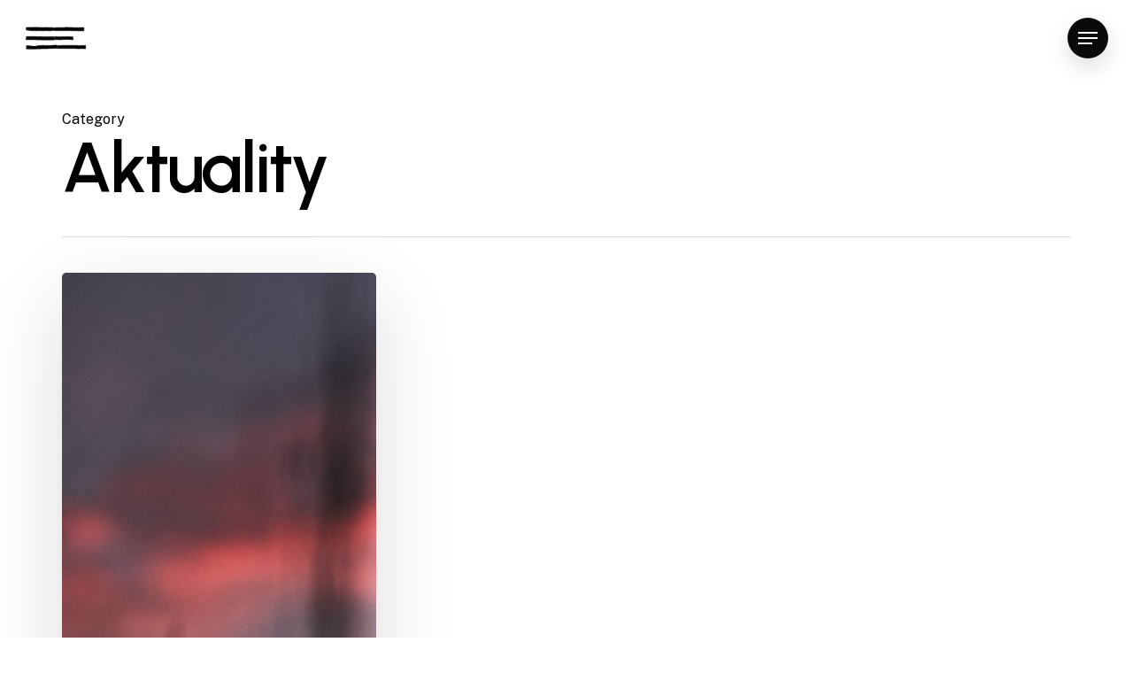

--- FILE ---
content_type: text/css
request_url: http://www.eximo.sk/wp-content/themes/salient/css/build/elements/element-cascading-images.css?ver=16.1.3
body_size: 1005
content:
.nectar_cascading_images{position:relative;display:block}.nectar_cascading_images .cascading-image{pointer-events:none}.nectar_cascading_images.overflow-hidden{overflow:hidden}.nectar_cascading_images.forced-aspect .cascading-image:first-child .img-wrap{background-size:cover;background-position:center}.nectar_cascading_images.forced-aspect .cascading-image:first-child .bg-layer>div{height:100%;width:100%;left:0;top:0;padding-bottom:0;position:absolute}.nectar_cascading_images .cascading-image .img-wrap,.nectar_cascading_images .cascading-image img{display:block;margin-bottom:0;line-height:0}.nectar_cascading_images .cascading-image img.nectar-lazy{opacity:0;width:100%;transition:opacity .5s ease}.cascading-image[data-has-img=false] .bg-color:not(.calculated){padding-bottom:60%}.nectar_cascading_images .cascading-image img.nectar-lazy.loaded{opacity:1}.nectar_cascading_images .cascading-image .bg-layer>.bg-color,.nectar_cascading_images .cascading-image .img-wrap{display:inline-block}.nectar_cascading_images .cascading-image .img-wrap.lazy-enabled:not(.img-loaded){display:block}.nectar_cascading_images .cascading-image,.nectar_cascading_images .cascading-image .inner-wrap{display:inline-block;width:100%;text-align:center}.nectar_cascading_images{line-height:0}.nectar_cascading_images .cascading-image:not(:first-child){position:absolute;top:50%;left:50%;-ms-transform:translateY(-50%) translateX(-50%);-webkit-transform:translateY(-50%) translateX(-50%);transform:translateY(-50%) translateX(-50%)}.nectar_cascading_images.animated-in .cascading-image .inner-wrap{-ms-transition:transform .7s cubic-bezier(.3,.95,.3,.95),opacity .3s ease;-webkit-transition:-webkit-transform .7s cubic-bezier(.3,.95,.3,.95),opacity .3s ease;transition:transform .7s cubic-bezier(.3,.95,.3,.95),opacity .3s ease}.nectar_cascading_images.animated-in .cascading-image[data-animation=grow-in-reveal] .inner-wrap{-ms-transition:transform 1.1s cubic-bezier(.3,.95,.3,.95),opacity .3s ease;-webkit-transition:-webkit-transform 1.1s cubic-bezier(.3,.95,.3,.95),opacity .3s ease;transition:transform 1.1s cubic-bezier(.3,.95,.3,.95),opacity .3s ease}.nectar_cascading_images[data-border-radius="3px"] .inner-wrap .bg-color,.nectar_cascading_images[data-border-radius="3px"] .inner-wrap .img-wrap,.nectar_cascading_images[data-border-radius="3px"] .inner-wrap img{border-radius:3px}.nectar_cascading_images[data-border-radius="5px"] .inner-wrap .bg-color,.nectar_cascading_images[data-border-radius="5px"] .inner-wrap .img-wrap,.nectar_cascading_images[data-border-radius="5px"] .inner-wrap img{border-radius:5px}.nectar_cascading_images[data-border-radius="10px"] .inner-wrap .bg-color,.nectar_cascading_images[data-border-radius="10px"] .inner-wrap .img-wrap,.nectar_cascading_images[data-border-radius="10px"] .inner-wrap img{border-radius:10px}.nectar_cascading_images[data-border-radius="15px"] .inner-wrap .bg-color,.nectar_cascading_images[data-border-radius="15px"] .inner-wrap .img-wrap,.nectar_cascading_images[data-border-radius="15px"] .inner-wrap img{border-radius:15px}.nectar_cascading_images[data-border-radius="20px"] .inner-wrap .bg-color,.nectar_cascading_images[data-border-radius="20px"] .inner-wrap .img-wrap,.nectar_cascading_images[data-border-radius="20px"] .inner-wrap img{border-radius:20px}.cascading-image[data-has-img=true] .inner-wrap .bg-color{position:absolute;top:0;left:0;width:100%;height:100%}.nectar_cascading_images .cascading-image[data-max-width="125%"] img{max-width:125%;width:auto}.nectar_cascading_images .cascading-image[data-max-width="135%"] img{max-width:135%;width:auto}.nectar_cascading_images .cascading-image[data-max-width="150%"] img{max-width:150%;width:auto}.nectar_cascading_images .cascading-image[data-max-width="175%"] img{max-width:175%;width:auto}.nectar_cascading_images .cascading-image[data-max-width="200%"] img{max-width:200%;width:auto}@media only screen and (max-width:999px){.nectar_cascading_images .cascading-image[data-max-width-mobile="100%"] img{max-width:100%;width:auto}.nectar_cascading_images .cascading-image[data-max-width-mobile="125%"] img{max-width:125%;width:auto}.nectar_cascading_images .cascading-image[data-max-width-mobile="135%"] img{max-width:135%;width:auto}.nectar_cascading_images .cascading-image[data-max-width-mobile="150%"] img{max-width:150%;width:auto}.nectar_cascading_images .cascading-image[data-max-width-mobile="175%"] img{max-width:175%;width:auto}.nectar_cascading_images .cascading-image[data-max-width-mobile="200%"] img{max-width:200%;width:auto}}@media all and (-ms-high-contrast:none){.row .nectar_cascading_images .cascading-image img:not([srcset]),::-ms-backdrop{width:100%}}@media all and (-ms-high-contrast:none),(-ms-high-contrast:active){.row .nectar_cascading_images .cascading-image img:not([srcset]){width:100%}.nectar_cascading_images .cascading-image .img-wrap{max-width:100%}}.nectar_cascading_images .cascading-image[data-animation=grow-in] .inner-wrap{-webkit-transform:scale(.75);transform:scale(.75)}.nectar_cascading_images .cascading-image[data-animation=grow-in-reveal] .inner-wrap{-webkit-transform:scale(.5);transform:scale(.5)}.nectar_cascading_images .cascading-image[data-animation=grow-in-reveal] .inner-wrap .img-wrap{overflow:hidden}.nectar_cascading_images .cascading-image[data-animation=grow-in-reveal] .inner-wrap img{-webkit-transform:scale(1.7);transform:scale(1.7);transition:transform 1.1s cubic-bezier(.3,.95,.3,.95);-webkit-transition:transform 1.1s cubic-bezier(.3,.95,.3,.95)}.nectar_cascading_images .cascading-image[data-animation=flip-in] .inner-wrap{transform:rotateY(25deg);-webkit-transform:rotateY(25deg)}.nectar_cascading_images .cascading-image[data-animation=fade-in-from-left] .inner-wrap{transform:translateX(-60px);-webkit-transform:translateX(-60px)}.nectar_cascading_images .cascading-image[data-animation=fade-in-from-right] .inner-wrap{transform:translateX(60px);-webkit-transform:translateX(60px)}.nectar_cascading_images .cascading-image[data-animation=fade-in-from-bottom] .inner-wrap{transform:translateY(60px);-webkit-transform:translateY(60px)}